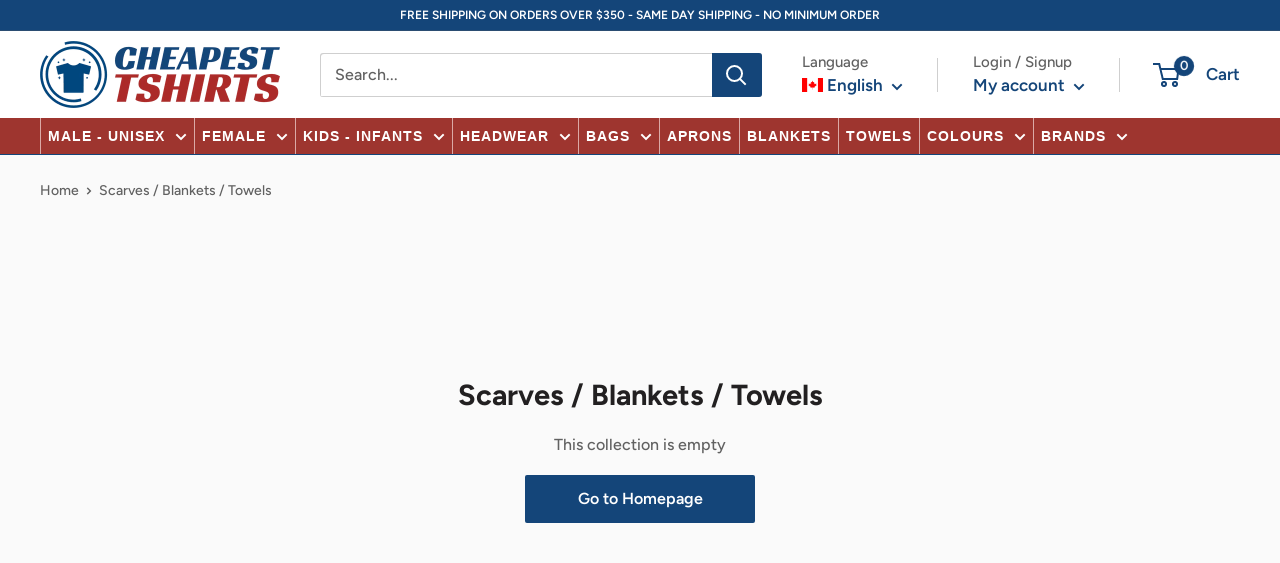

--- FILE ---
content_type: text/javascript
request_url: https://cheapesttshirts.ca/cdn/shop/t/5/assets/custom.js?v=120354780920259929591713954032
body_size: -474
content:
document.addEventListener("DOMContentLoaded",function(){document.addEventListener("click",function(event){event.target.classList.contains("custom-continue-button")&&document.body.click()})});
//# sourceMappingURL=/cdn/shop/t/5/assets/custom.js.map?v=120354780920259929591713954032
